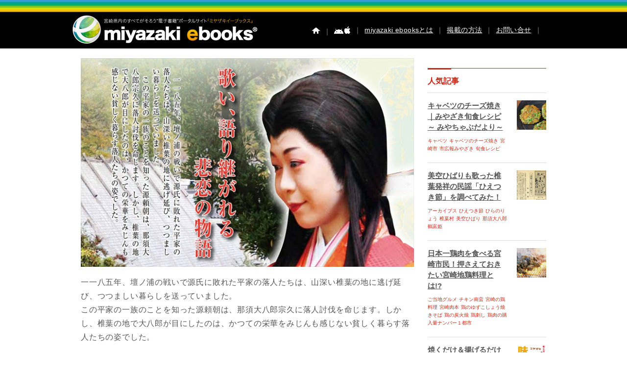

--- FILE ---
content_type: text/html; charset=UTF-8
request_url: https://www.miyazaki-ebooks.jp/?article=%E6%AD%8C%E3%81%84%E3%80%81%E8%AA%9E%E3%82%8A%E7%B6%99%E3%81%8C%E3%82%8C%E3%82%8B%E6%82%B2%E6%81%8B%E3%81%AE%E7%89%A9%E8%AA%9E&area=&q=%E8%A8%98%E4%BA%8B
body_size: 16783
content:
<!DOCTYPE html>
<!--[if IE 7]>
<html class="ie ie7" lang="ja">
<![endif]-->
<!--[if IE 8]>
<html class="ie ie8" lang="ja">
<![endif]-->
<!--[if IE 9]>
<html class="ie ie9" lang="ja">
<![endif]-->
<!--[if !(IE 7) | !(IE 8)]><!-->
<html lang="ja" xmlns:og="http://ogp.me/ns#" xmlns:fb="https://www.facebook.com/2008/fbml">
<!--<![endif]-->

<!--[if lt IE 9]>
<script src="https://www.miyazaki-ebooks.jp/wp-content/themes/me4/js/ie5/dist/html5shiv.js"></script>
<![endif]-->

<head>



	



	


	
	<meta charset="UTF-8" />
	<meta http-equiv="x-ua-compatible" content="IE=edge" />
	<meta name="format-detection" content="telephone=no">

	



	<meta name="apple-mobile-web-app-capable" content="yes">
	<meta name="apple-touch-fullscreen" content="yes">
			<title>歌い、語り継がれる悲恋の物語　「ひえつき節」 | ミヤザキイーブックス miyazaki ebooks 宮崎県の電子書籍サイト</title>
		<meta NAME="title" CONTENT="宮崎県内のすべてがそろう電子書籍ポータルサイト | miyazaki ebooks">
	<meta name="keywords" content="miyazaki ebooks,宮崎,イベント,広報,観光,ミヤザキイーブックス,電子書籍,電子ブック,古事記">

		<meta name="description" content="山深い椎葉の里に逃げのびてきた平家の一族を討伐すべく追ってきた男と、平家末裔の姫の悲しい恋物語。">


	

						<meta property="og:title" content="歌い、語り継がれる悲恋の物語　「ひえつき節」">
			<meta property="og:description" content="山深い椎葉の里に逃げのびてきた平家の一族を討伐すべく追ってきた男と、平家末裔の姫の悲しい恋物語。">
				<meta property="og:type" content="article">
		<meta property="og:image" content="https://www.miyazaki-ebooks.jp/wp-content/uploads/2015/07/309_m.jpg">
		<meta property="og:description" content="山深い椎葉の里に逃げのびてきた平家の一族を討伐すべく追ってきた男と、平家末裔の姫の悲しい恋物語。">
		<link rel="profile" href="http://gmpg.org/xfn/11" />
	<link rel="pingback" href="https://www.miyazaki-ebooks.jp/xmlrpc.php" />
	<link rel="icon" href="https://www.miyazaki-ebooks.jp/wp-content/themes/me4/favicon.ico" type="image/x-icon" />


	<link rel="stylesheet" href="https://www.miyazaki-ebooks.jp/wp-content/themes/me4/css/subpage3.css">

	
	
	
	
	
	
	
	
			<link type="text/css" media="screen" rel="stylesheet" href="https://www.miyazaki-ebooks.jp/wp-content/themes/me4/css/emigration-takanabe.css" />
		<link type="text/css" media="screen" rel="stylesheet" href="https://www.miyazaki-ebooks.jp/wp-content/themes/me4/js/lightbox/css/lightbox.css" />
		<script src="https://www.miyazaki-ebooks.jp/wp-content/themes/me4/js/lightbox/js/jquery-1.11.0.min.js"></script>
		<script src="https://www.miyazaki-ebooks.jp/wp-content/themes/me4/js/lightbox/js/lightbox.min.js"></script>
	


	
	

	
	
	
	<meta name='robots' content='max-image-preview:large' />
<link rel='dns-prefetch' href='//fonts.googleapis.com' />
<link rel="alternate" type="application/rss+xml" title="ミヤザキイーブックス miyazaki-ebooks | 宮崎県の電子書籍サイト &raquo; フィード" href="https://www.miyazaki-ebooks.jp/?feed=rss2" />
<link rel="alternate" type="application/rss+xml" title="ミヤザキイーブックス miyazaki-ebooks | 宮崎県の電子書籍サイト &raquo; コメントフィード" href="https://www.miyazaki-ebooks.jp/?feed=comments-rss2" />
<script type="text/javascript">
/* <![CDATA[ */
window._wpemojiSettings = {"baseUrl":"https:\/\/s.w.org\/images\/core\/emoji\/14.0.0\/72x72\/","ext":".png","svgUrl":"https:\/\/s.w.org\/images\/core\/emoji\/14.0.0\/svg\/","svgExt":".svg","source":{"concatemoji":"https:\/\/www.miyazaki-ebooks.jp\/wp-includes\/js\/wp-emoji-release.min.js"}};
/*! This file is auto-generated */
!function(i,n){var o,s,e;function c(e){try{var t={supportTests:e,timestamp:(new Date).valueOf()};sessionStorage.setItem(o,JSON.stringify(t))}catch(e){}}function p(e,t,n){e.clearRect(0,0,e.canvas.width,e.canvas.height),e.fillText(t,0,0);var t=new Uint32Array(e.getImageData(0,0,e.canvas.width,e.canvas.height).data),r=(e.clearRect(0,0,e.canvas.width,e.canvas.height),e.fillText(n,0,0),new Uint32Array(e.getImageData(0,0,e.canvas.width,e.canvas.height).data));return t.every(function(e,t){return e===r[t]})}function u(e,t,n){switch(t){case"flag":return n(e,"\ud83c\udff3\ufe0f\u200d\u26a7\ufe0f","\ud83c\udff3\ufe0f\u200b\u26a7\ufe0f")?!1:!n(e,"\ud83c\uddfa\ud83c\uddf3","\ud83c\uddfa\u200b\ud83c\uddf3")&&!n(e,"\ud83c\udff4\udb40\udc67\udb40\udc62\udb40\udc65\udb40\udc6e\udb40\udc67\udb40\udc7f","\ud83c\udff4\u200b\udb40\udc67\u200b\udb40\udc62\u200b\udb40\udc65\u200b\udb40\udc6e\u200b\udb40\udc67\u200b\udb40\udc7f");case"emoji":return!n(e,"\ud83e\udef1\ud83c\udffb\u200d\ud83e\udef2\ud83c\udfff","\ud83e\udef1\ud83c\udffb\u200b\ud83e\udef2\ud83c\udfff")}return!1}function f(e,t,n){var r="undefined"!=typeof WorkerGlobalScope&&self instanceof WorkerGlobalScope?new OffscreenCanvas(300,150):i.createElement("canvas"),a=r.getContext("2d",{willReadFrequently:!0}),o=(a.textBaseline="top",a.font="600 32px Arial",{});return e.forEach(function(e){o[e]=t(a,e,n)}),o}function t(e){var t=i.createElement("script");t.src=e,t.defer=!0,i.head.appendChild(t)}"undefined"!=typeof Promise&&(o="wpEmojiSettingsSupports",s=["flag","emoji"],n.supports={everything:!0,everythingExceptFlag:!0},e=new Promise(function(e){i.addEventListener("DOMContentLoaded",e,{once:!0})}),new Promise(function(t){var n=function(){try{var e=JSON.parse(sessionStorage.getItem(o));if("object"==typeof e&&"number"==typeof e.timestamp&&(new Date).valueOf()<e.timestamp+604800&&"object"==typeof e.supportTests)return e.supportTests}catch(e){}return null}();if(!n){if("undefined"!=typeof Worker&&"undefined"!=typeof OffscreenCanvas&&"undefined"!=typeof URL&&URL.createObjectURL&&"undefined"!=typeof Blob)try{var e="postMessage("+f.toString()+"("+[JSON.stringify(s),u.toString(),p.toString()].join(",")+"));",r=new Blob([e],{type:"text/javascript"}),a=new Worker(URL.createObjectURL(r),{name:"wpTestEmojiSupports"});return void(a.onmessage=function(e){c(n=e.data),a.terminate(),t(n)})}catch(e){}c(n=f(s,u,p))}t(n)}).then(function(e){for(var t in e)n.supports[t]=e[t],n.supports.everything=n.supports.everything&&n.supports[t],"flag"!==t&&(n.supports.everythingExceptFlag=n.supports.everythingExceptFlag&&n.supports[t]);n.supports.everythingExceptFlag=n.supports.everythingExceptFlag&&!n.supports.flag,n.DOMReady=!1,n.readyCallback=function(){n.DOMReady=!0}}).then(function(){return e}).then(function(){var e;n.supports.everything||(n.readyCallback(),(e=n.source||{}).concatemoji?t(e.concatemoji):e.wpemoji&&e.twemoji&&(t(e.twemoji),t(e.wpemoji)))}))}((window,document),window._wpemojiSettings);
/* ]]> */
</script>
<style id='wp-emoji-styles-inline-css' type='text/css'>

	img.wp-smiley, img.emoji {
		display: inline !important;
		border: none !important;
		box-shadow: none !important;
		height: 1em !important;
		width: 1em !important;
		margin: 0 0.07em !important;
		vertical-align: -0.1em !important;
		background: none !important;
		padding: 0 !important;
	}
</style>
<link rel='stylesheet' id='wp-block-library-css' href='https://www.miyazaki-ebooks.jp/wp-includes/css/dist/block-library/style.min.css' type='text/css' media='all' />
<style id='classic-theme-styles-inline-css' type='text/css'>
/*! This file is auto-generated */
.wp-block-button__link{color:#fff;background-color:#32373c;border-radius:9999px;box-shadow:none;text-decoration:none;padding:calc(.667em + 2px) calc(1.333em + 2px);font-size:1.125em}.wp-block-file__button{background:#32373c;color:#fff;text-decoration:none}
</style>
<style id='global-styles-inline-css' type='text/css'>
body{--wp--preset--color--black: #000000;--wp--preset--color--cyan-bluish-gray: #abb8c3;--wp--preset--color--white: #ffffff;--wp--preset--color--pale-pink: #f78da7;--wp--preset--color--vivid-red: #cf2e2e;--wp--preset--color--luminous-vivid-orange: #ff6900;--wp--preset--color--luminous-vivid-amber: #fcb900;--wp--preset--color--light-green-cyan: #7bdcb5;--wp--preset--color--vivid-green-cyan: #00d084;--wp--preset--color--pale-cyan-blue: #8ed1fc;--wp--preset--color--vivid-cyan-blue: #0693e3;--wp--preset--color--vivid-purple: #9b51e0;--wp--preset--gradient--vivid-cyan-blue-to-vivid-purple: linear-gradient(135deg,rgba(6,147,227,1) 0%,rgb(155,81,224) 100%);--wp--preset--gradient--light-green-cyan-to-vivid-green-cyan: linear-gradient(135deg,rgb(122,220,180) 0%,rgb(0,208,130) 100%);--wp--preset--gradient--luminous-vivid-amber-to-luminous-vivid-orange: linear-gradient(135deg,rgba(252,185,0,1) 0%,rgba(255,105,0,1) 100%);--wp--preset--gradient--luminous-vivid-orange-to-vivid-red: linear-gradient(135deg,rgba(255,105,0,1) 0%,rgb(207,46,46) 100%);--wp--preset--gradient--very-light-gray-to-cyan-bluish-gray: linear-gradient(135deg,rgb(238,238,238) 0%,rgb(169,184,195) 100%);--wp--preset--gradient--cool-to-warm-spectrum: linear-gradient(135deg,rgb(74,234,220) 0%,rgb(151,120,209) 20%,rgb(207,42,186) 40%,rgb(238,44,130) 60%,rgb(251,105,98) 80%,rgb(254,248,76) 100%);--wp--preset--gradient--blush-light-purple: linear-gradient(135deg,rgb(255,206,236) 0%,rgb(152,150,240) 100%);--wp--preset--gradient--blush-bordeaux: linear-gradient(135deg,rgb(254,205,165) 0%,rgb(254,45,45) 50%,rgb(107,0,62) 100%);--wp--preset--gradient--luminous-dusk: linear-gradient(135deg,rgb(255,203,112) 0%,rgb(199,81,192) 50%,rgb(65,88,208) 100%);--wp--preset--gradient--pale-ocean: linear-gradient(135deg,rgb(255,245,203) 0%,rgb(182,227,212) 50%,rgb(51,167,181) 100%);--wp--preset--gradient--electric-grass: linear-gradient(135deg,rgb(202,248,128) 0%,rgb(113,206,126) 100%);--wp--preset--gradient--midnight: linear-gradient(135deg,rgb(2,3,129) 0%,rgb(40,116,252) 100%);--wp--preset--font-size--small: 13px;--wp--preset--font-size--medium: 20px;--wp--preset--font-size--large: 36px;--wp--preset--font-size--x-large: 42px;--wp--preset--spacing--20: 0.44rem;--wp--preset--spacing--30: 0.67rem;--wp--preset--spacing--40: 1rem;--wp--preset--spacing--50: 1.5rem;--wp--preset--spacing--60: 2.25rem;--wp--preset--spacing--70: 3.38rem;--wp--preset--spacing--80: 5.06rem;--wp--preset--shadow--natural: 6px 6px 9px rgba(0, 0, 0, 0.2);--wp--preset--shadow--deep: 12px 12px 50px rgba(0, 0, 0, 0.4);--wp--preset--shadow--sharp: 6px 6px 0px rgba(0, 0, 0, 0.2);--wp--preset--shadow--outlined: 6px 6px 0px -3px rgba(255, 255, 255, 1), 6px 6px rgba(0, 0, 0, 1);--wp--preset--shadow--crisp: 6px 6px 0px rgba(0, 0, 0, 1);}:where(.is-layout-flex){gap: 0.5em;}:where(.is-layout-grid){gap: 0.5em;}body .is-layout-flow > .alignleft{float: left;margin-inline-start: 0;margin-inline-end: 2em;}body .is-layout-flow > .alignright{float: right;margin-inline-start: 2em;margin-inline-end: 0;}body .is-layout-flow > .aligncenter{margin-left: auto !important;margin-right: auto !important;}body .is-layout-constrained > .alignleft{float: left;margin-inline-start: 0;margin-inline-end: 2em;}body .is-layout-constrained > .alignright{float: right;margin-inline-start: 2em;margin-inline-end: 0;}body .is-layout-constrained > .aligncenter{margin-left: auto !important;margin-right: auto !important;}body .is-layout-constrained > :where(:not(.alignleft):not(.alignright):not(.alignfull)){max-width: var(--wp--style--global--content-size);margin-left: auto !important;margin-right: auto !important;}body .is-layout-constrained > .alignwide{max-width: var(--wp--style--global--wide-size);}body .is-layout-flex{display: flex;}body .is-layout-flex{flex-wrap: wrap;align-items: center;}body .is-layout-flex > *{margin: 0;}body .is-layout-grid{display: grid;}body .is-layout-grid > *{margin: 0;}:where(.wp-block-columns.is-layout-flex){gap: 2em;}:where(.wp-block-columns.is-layout-grid){gap: 2em;}:where(.wp-block-post-template.is-layout-flex){gap: 1.25em;}:where(.wp-block-post-template.is-layout-grid){gap: 1.25em;}.has-black-color{color: var(--wp--preset--color--black) !important;}.has-cyan-bluish-gray-color{color: var(--wp--preset--color--cyan-bluish-gray) !important;}.has-white-color{color: var(--wp--preset--color--white) !important;}.has-pale-pink-color{color: var(--wp--preset--color--pale-pink) !important;}.has-vivid-red-color{color: var(--wp--preset--color--vivid-red) !important;}.has-luminous-vivid-orange-color{color: var(--wp--preset--color--luminous-vivid-orange) !important;}.has-luminous-vivid-amber-color{color: var(--wp--preset--color--luminous-vivid-amber) !important;}.has-light-green-cyan-color{color: var(--wp--preset--color--light-green-cyan) !important;}.has-vivid-green-cyan-color{color: var(--wp--preset--color--vivid-green-cyan) !important;}.has-pale-cyan-blue-color{color: var(--wp--preset--color--pale-cyan-blue) !important;}.has-vivid-cyan-blue-color{color: var(--wp--preset--color--vivid-cyan-blue) !important;}.has-vivid-purple-color{color: var(--wp--preset--color--vivid-purple) !important;}.has-black-background-color{background-color: var(--wp--preset--color--black) !important;}.has-cyan-bluish-gray-background-color{background-color: var(--wp--preset--color--cyan-bluish-gray) !important;}.has-white-background-color{background-color: var(--wp--preset--color--white) !important;}.has-pale-pink-background-color{background-color: var(--wp--preset--color--pale-pink) !important;}.has-vivid-red-background-color{background-color: var(--wp--preset--color--vivid-red) !important;}.has-luminous-vivid-orange-background-color{background-color: var(--wp--preset--color--luminous-vivid-orange) !important;}.has-luminous-vivid-amber-background-color{background-color: var(--wp--preset--color--luminous-vivid-amber) !important;}.has-light-green-cyan-background-color{background-color: var(--wp--preset--color--light-green-cyan) !important;}.has-vivid-green-cyan-background-color{background-color: var(--wp--preset--color--vivid-green-cyan) !important;}.has-pale-cyan-blue-background-color{background-color: var(--wp--preset--color--pale-cyan-blue) !important;}.has-vivid-cyan-blue-background-color{background-color: var(--wp--preset--color--vivid-cyan-blue) !important;}.has-vivid-purple-background-color{background-color: var(--wp--preset--color--vivid-purple) !important;}.has-black-border-color{border-color: var(--wp--preset--color--black) !important;}.has-cyan-bluish-gray-border-color{border-color: var(--wp--preset--color--cyan-bluish-gray) !important;}.has-white-border-color{border-color: var(--wp--preset--color--white) !important;}.has-pale-pink-border-color{border-color: var(--wp--preset--color--pale-pink) !important;}.has-vivid-red-border-color{border-color: var(--wp--preset--color--vivid-red) !important;}.has-luminous-vivid-orange-border-color{border-color: var(--wp--preset--color--luminous-vivid-orange) !important;}.has-luminous-vivid-amber-border-color{border-color: var(--wp--preset--color--luminous-vivid-amber) !important;}.has-light-green-cyan-border-color{border-color: var(--wp--preset--color--light-green-cyan) !important;}.has-vivid-green-cyan-border-color{border-color: var(--wp--preset--color--vivid-green-cyan) !important;}.has-pale-cyan-blue-border-color{border-color: var(--wp--preset--color--pale-cyan-blue) !important;}.has-vivid-cyan-blue-border-color{border-color: var(--wp--preset--color--vivid-cyan-blue) !important;}.has-vivid-purple-border-color{border-color: var(--wp--preset--color--vivid-purple) !important;}.has-vivid-cyan-blue-to-vivid-purple-gradient-background{background: var(--wp--preset--gradient--vivid-cyan-blue-to-vivid-purple) !important;}.has-light-green-cyan-to-vivid-green-cyan-gradient-background{background: var(--wp--preset--gradient--light-green-cyan-to-vivid-green-cyan) !important;}.has-luminous-vivid-amber-to-luminous-vivid-orange-gradient-background{background: var(--wp--preset--gradient--luminous-vivid-amber-to-luminous-vivid-orange) !important;}.has-luminous-vivid-orange-to-vivid-red-gradient-background{background: var(--wp--preset--gradient--luminous-vivid-orange-to-vivid-red) !important;}.has-very-light-gray-to-cyan-bluish-gray-gradient-background{background: var(--wp--preset--gradient--very-light-gray-to-cyan-bluish-gray) !important;}.has-cool-to-warm-spectrum-gradient-background{background: var(--wp--preset--gradient--cool-to-warm-spectrum) !important;}.has-blush-light-purple-gradient-background{background: var(--wp--preset--gradient--blush-light-purple) !important;}.has-blush-bordeaux-gradient-background{background: var(--wp--preset--gradient--blush-bordeaux) !important;}.has-luminous-dusk-gradient-background{background: var(--wp--preset--gradient--luminous-dusk) !important;}.has-pale-ocean-gradient-background{background: var(--wp--preset--gradient--pale-ocean) !important;}.has-electric-grass-gradient-background{background: var(--wp--preset--gradient--electric-grass) !important;}.has-midnight-gradient-background{background: var(--wp--preset--gradient--midnight) !important;}.has-small-font-size{font-size: var(--wp--preset--font-size--small) !important;}.has-medium-font-size{font-size: var(--wp--preset--font-size--medium) !important;}.has-large-font-size{font-size: var(--wp--preset--font-size--large) !important;}.has-x-large-font-size{font-size: var(--wp--preset--font-size--x-large) !important;}
.wp-block-navigation a:where(:not(.wp-element-button)){color: inherit;}
:where(.wp-block-post-template.is-layout-flex){gap: 1.25em;}:where(.wp-block-post-template.is-layout-grid){gap: 1.25em;}
:where(.wp-block-columns.is-layout-flex){gap: 2em;}:where(.wp-block-columns.is-layout-grid){gap: 2em;}
.wp-block-pullquote{font-size: 1.5em;line-height: 1.6;}
</style>
<link rel='stylesheet' id='contact-form-7-css' href='https://www.miyazaki-ebooks.jp/wp-content/plugins/contact-form-7/includes/css/styles.css' type='text/css' media='all' />
<link rel='stylesheet' id='ebooks-fonts-css' href='https://fonts.googleapis.com/css?family=Open+Sans:400italic,700italic,400,700&#038;subset=latin,latin-ext' type='text/css' media='all' />
<link rel='stylesheet' id='bace-style-css' href='https://www.miyazaki-ebooks.jp/wp-content/themes/me4/css/base.css' type='text/css' media='all' />
<link rel='stylesheet' id='reset-style-css' href='https://www.miyazaki-ebooks.jp/wp-content/themes/me4/css/reset.css' type='text/css' media='all' />
<link rel='stylesheet' id='sidebar-css' href='https://www.miyazaki-ebooks.jp/wp-content/themes/me4/css/sidebar.css' type='text/css' media='all' />
<link rel='stylesheet' id='search-style-css' href='https://www.miyazaki-ebooks.jp/wp-content/themes/me4/css/search.css' type='text/css' media='all' />
<link rel='stylesheet' id='uniform-style-css' href='https://www.miyazaki-ebooks.jp/wp-content/themes/me4/js/uniform/uniform.default.css' type='text/css' media='all' />
<link rel='stylesheet' id='single-style-css' href='https://www.miyazaki-ebooks.jp/wp-content/themes/me4/css/single.css' type='text/css' media='all' />
<script type="text/javascript" src="https://www.miyazaki-ebooks.jp/wp-includes/js/jquery/jquery.min.js" id="jquery-core-js"></script>
<script type="text/javascript" src="https://www.miyazaki-ebooks.jp/wp-includes/js/jquery/jquery-migrate.min.js" id="jquery-migrate-js"></script>
<script type="text/javascript" src="https://www.miyazaki-ebooks.jp/wp-content/themes/me4/js/slider/scripts/jquery-1.8.2.min.js" id="jquery-min-js"></script>
<script type="text/javascript" src="https://www.miyazaki-ebooks.jp/wp-content/themes/me4/js/search/search.js" id="search-js-js"></script>
<script type="text/javascript" src="https://www.miyazaki-ebooks.jp/wp-content/themes/me4/js/uniform/jquery.uniform.min.js" id="uniform-min-js"></script>
<script type="text/javascript" src="https://www.miyazaki-ebooks.jp/wp-content/themes/me4/js/slider/scripts/jquery.easing.1.3.js" id="easing-js"></script>
<script type="text/javascript" src="https://www.miyazaki-ebooks.jp/wp-content/themes/me4/js/library.js" id="library-js"></script>
<script type="text/javascript" src="https://www.miyazaki-ebooks.jp/wp-content/themes/me4/js/carousel/jquery.flexslider.js" id="carousel-js"></script>
<script type="text/javascript" src="https://www.miyazaki-ebooks.jp/wp-content/themes/me4/js/headerpanel/snap.js" id="header-panel-js-js"></script>
<script type="text/javascript" src="https://www.miyazaki-ebooks.jp/wp-content/themes/me4/js/overthrow.js" id="overthrow-js"></script>
<link rel="https://api.w.org/" href="https://www.miyazaki-ebooks.jp/index.php?rest_route=/" /><link rel="EditURI" type="application/rsd+xml" title="RSD" href="https://www.miyazaki-ebooks.jp/xmlrpc.php?rsd" />
<link rel="canonical" href="https://www.miyazaki-ebooks.jp/?article=%e6%ad%8c%e3%81%84%e3%80%81%e8%aa%9e%e3%82%8a%e7%b6%99%e3%81%8c%e3%82%8c%e3%82%8b%e6%82%b2%e6%81%8b%e3%81%ae%e7%89%a9%e8%aa%9e" />
<link rel='shortlink' href='https://www.miyazaki-ebooks.jp/?p=20816' />
<link rel="alternate" type="application/json+oembed" href="https://www.miyazaki-ebooks.jp/index.php?rest_route=%2Foembed%2F1.0%2Fembed&#038;url=https%3A%2F%2Fwww.miyazaki-ebooks.jp%2F%3Farticle%3D%25e6%25ad%258c%25e3%2581%2584%25e3%2580%2581%25e8%25aa%259e%25e3%2582%258a%25e7%25b6%2599%25e3%2581%258c%25e3%2582%258c%25e3%2582%258b%25e6%2582%25b2%25e6%2581%258b%25e3%2581%25ae%25e7%2589%25a9%25e8%25aa%259e" />
<link rel="alternate" type="text/xml+oembed" href="https://www.miyazaki-ebooks.jp/index.php?rest_route=%2Foembed%2F1.0%2Fembed&#038;url=https%3A%2F%2Fwww.miyazaki-ebooks.jp%2F%3Farticle%3D%25e6%25ad%258c%25e3%2581%2584%25e3%2580%2581%25e8%25aa%259e%25e3%2582%258a%25e7%25b6%2599%25e3%2581%258c%25e3%2582%258c%25e3%2582%258b%25e6%2582%25b2%25e6%2581%258b%25e3%2581%25ae%25e7%2589%25a9%25e8%25aa%259e&#038;format=xml" />
<script type="text/javascript">
	window._se_plugin_version = '8.1.6';
</script>

				<link rel="stylesheet" href="https://www.miyazaki-ebooks.jp/wp-content/themes/me4/assets/css/style.css">
	
		

	

	


	
	<script type="text/javascript" charset="utf-8">
		jQuery.noConflict();
		jQuery(function() {
			jQuery("#h_search_pc select").uniform();
		});
	</script>


	
	


	


	<script type="text/javascript" charset="utf-8">
		jQuery.noConflict();
		(function() {

			// store the slider in a local variable
			var jQuerywindow = jQuery(window),
				flexslider;

			// tiny helper function to add breakpoints
			// 広報などのスライダー調整
			function getGridSize() {
				return (window.innerWidth < 376) ? 2.2 :
					(window.innerWidth < 768) ? 3 : 5.2;
			}

							jQuery(function() {
					//SyntaxHighlighter.all();
				});
			
			jQuerywindow.load(function() {
				jQuery('.flexslider').flexslider({
					slideshow: false,
					animation: "slide",
					animationLoop: false,
					itemWidth: 94,
					itemMargin: 0,
					minItems: 5,
					maxItems: 5,
					controlNav: false,
					directionNav: true,
					minItems: getGridSize(), // use function to pull in initial value
					maxItems: getGridSize() // use function to pull in initial value
				});
			});

			// check grid size on resize event
			// jQuerywindow.resize(function() {
			//   var gridSize = getGridSize();

			//   flexslider.vars.minItems = gridSize;
			//   flexslider.vars.maxItems = gridSize;
			// });
		}());
	</script>

	<script type="text/javascript" charset="utf-8">
		jQuery.noConflict();
		(function() {

			// store the slider in a local variable
			var jQuerywindow = jQuery(window),
				flexslider;

			// tiny helper function to add breakpoints
			function getGridSize() {
				return (window.innerWidth > 320) ? 5 :
					(window.innerWidth < 500) ? 2.2 : 5;
			}

							jQuery(function() {
					//SyntaxHighlighter.all();
				});
			
			jQuerywindow.load(function() {
				jQuery('.flexslider').flexslider({
					slideshow: false,
					animation: "slide",
					animationLoop: false,
					itemWidth: 94,
					itemMargin: 0,
					minItems: 5,
					maxItems: 5,
					controlNav: false,
					directionNav: true,
					minItems: getGridSize(), // use function to pull in initial value
					maxItems: getGridSize() // use function to pull in initial value
				});
			});

		}());



			</script>

	


	<!--[if lte IE 8]>
    <script>
    jQuery(document).ready(function() {
        jQuery('a.sp_icon_facebook').css({backgroundSize: "cover"});
    });
    </script>
<![endif]-->

	<!-- analytics-->
	<script type="text/javascript">
		var _gaq = _gaq || [];
		_gaq.push(['_setAccount', 'UA-25641213-6']);
		_gaq.push(['_trackPageview']);

		(function() {
			var ga = document.createElement('script');
			ga.type = 'text/javascript';
			ga.async = true;
			ga.src = ('https:' == document.location.protocol ? 'https://ssl' : 'http://www') + '.google-analytics.com/ga.js';
			var s = document.getElementsByTagName('script')[0];
			s.parentNode.insertBefore(ga, s);
		})();
	</script>



	<script type="text/javascript" charset="utf-8">
		jQuery(document).ready(function($) {
			$(".search-form").submit(function() {
				$("#feas_1_0").val($($("#feas_1_0")).val().replace(/\u00A0|\u3000|　/g, " "));
			});
		});
	</script>



	

	

	



	
	





	

	
	
	
	
	
	
	
	
	
	
	
	
	
	
	
	
	
	
</head>
<!-- Google tag (gtag.js) -->
<script async src="https://www.googletagmanager.com/gtag/js?id=G-1CB0TT0EWX"></script>
<script>
	window.dataLayer = window.dataLayer || [];

	function gtag() {
		dataLayer.push(arguments);
	}
	gtag('js', new Date());

	gtag('config', 'G-1CB0TT0EWX');
</script>

<body id="" class="article-template-default single single-article postid-20816 custom-font-enabled single-author">
	

	<div id="content" class="snap-content overthrow  %e6%ad%8c%e3%81%84%e3%80%81%e8%aa%9e%e3%82%8a%e7%b6%99%e3%81%8c%e3%82%8c%e3%82%8b%e6%82%b2%e6%81%8b%e3%81%ae%e7%89%a9%e8%aa%9e">

		<div id="fb-root"></div>
		<script>
			(function(d, s, id) {
				var js, fjs = d.getElementsByTagName(s)[0];
				if (d.getElementById(id)) return;
				js = d.createElement(s);
				js.id = id;
				js.src = "//connect.facebook.net/ja_JP/sdk.js#xfbml=1&version=v2.3";
				fjs.parentNode.insertBefore(js, fjs);
			}(document, 'script', 'facebook-jssdk'));
		</script>



		



		<header class="site-header">

			<hgroup class="clearfix">
				<div id="hd_left">
					<h1 id="site-title"><a href="https://www.miyazaki-ebooks.jp/" title="ミヤザキイーブックス miyazaki-ebooks | 宮崎県の電子書籍サイト"><img alt="ミヤザキイーブックス miyazaki-ebooks | 宮崎県の電子書籍サイト" src="https://www.miyazaki-ebooks.jp/wp-content/themes/me4/img/base/hd_logo.png"></a></h1>
				</div>

				<div id="utility">
					<div id="h_menu">
						<!--  pc  -->
						<ul class="h_menu_pc">
							<li><a href="https://www.miyazaki-ebooks.jp/"><img src="https://www.miyazaki-ebooks.jp/wp-content/themes/me4/img/base/hd_btn_home.png" alt="ホーム" /></a></li>


															<li>｜<a href="https://www.miyazaki-ebooks.jp/?page_id=752"><img src="https://www.miyazaki-ebooks.jp/wp-content/themes/me4/img/base/hd_btn_app.png" /></a></li>
							



							<li>｜<a href="https://www.miyazaki-ebooks.jp/?page_id=158">miyazaki ebooksとは</a>｜</li>
							<li><a href="https://www.miyazaki-ebooks.jp/?page_id=162">掲載の方法</a>｜</li>
							<li><a href="https://www.miyazaki-ebooks.jp/?page_id=163">お問い合せ</a>｜</li>
						</ul><!--  h_menu_pc  -->

						<!--  sp  -->
						

							<label class="label-left"><input type="checkbox" id="myToggleButtonleft" class="input-left" /></label>
							<h1 id="sp_site_title"><a href="https://www.miyazaki-ebooks.jp/" title="ミヤザキイーブックス miyazaki-ebooks | 宮崎県の電子書籍サイト"><img alt="ミヤザキイーブックス miyazaki-ebooks | 宮崎県の電子書籍サイト" src="https://www.miyazaki-ebooks.jp/wp-content/themes/me4/img/base/hd_logo_sp.png"></a></h1>

							<div id="myToggleButtonright"></div>
							
															<style>
									.snap-content {
										bottom: 0;
									}
								</style>
								<style>
									.snap-content {
										top: 0;
									}
								</style>
																					</ul><!--  h_menu_sp  -->

					</div><!--  h_menu  -->

					
				</div><!-- utility -->
			</hgroup>

			<!-- microsoft clarity -->
			<script type="text/javascript">
				(function(c, l, a, r, i, t, y) {
					c[a] = c[a] || function() {
						(c[a].q = c[a].q || []).push(arguments)
					};
					t = l.createElement(r);
					t.async = 1;
					t.src = "https://www.clarity.ms/tag/" + i;
					y = l.getElementsByTagName(r)[0];
					y.parentNode.insertBefore(t, y);
				})(window, document, "clarity", "script", "r1b9vsy6fw");
			</script>
		</header><!-- #masthead -->

		


            <script type="text/javascript">

                jQuery(function(){
                    jQuery('.frame-typeA-heading-l').click(function() {
                        if (jQuery(this).parents('.frame-typeA').hasClass('active')){
                            jQuery(this).parents('.frame-typeA').removeClass('active')
                            jQuery('.accordion-toggle-btn').html('見る')

                        } else {
                            jQuery(this).parents('.frame-typeA').addClass('active')
                            jQuery('.accordion-toggle-btn').html('閉じる')
                        }
                    });

                    jQuery('.detail-search-btn a').click(function() {
                        if (jQuery('.detail-search-ard,.detail-search-btn').hasClass('active')){
                            jQuery('.detail-search-ard,.detail-search-btn').removeClass('active')
                            return false
                        } else {
                            jQuery('.detail-search-ard,.detail-search-btn').addClass('active')
                            return false
                        }
                    });

                });
            </script>






<div id="container" class="clearfix   ">

  
  <section id="primary" class="site-content">

            


    <div id="the-content" class="content-wrap">

      


      <p class="lunchLead"><span class="ico_recipe"><img src='https://www.miyazaki-ebooks.jp/wp-content/themes/me4/img/subpage/pb_rt/season_recipe/ico_recipe.png' /></span><span class="leadText"></span></p>

      <div class="mainBox clearfix">
        <p class="main_img"><img src="https://www.miyazaki-ebooks.jp/wp-content/uploads/2015/07/309_m.jpg" alt=""></p>

        <div class="materials clearfix">
          <p class="ttl01"></p>



          <div class="img_mate"><a href="" data-lightbox="roadtrip"><img src=""></a>

            
          </div>

          <table>
                    </table>
        </div>
      </div><!-- /mainBox -->

      <h3 class="heading-typeD lunchttl02">[]</h3>


      

            
                    <div class="img-area-typeA main-image-area">
          <img src="https://www.miyazaki-ebooks.jp/wp-content/uploads/2015/07/309_m.jpg" alt="">
        </div>
      
    
<div class="howTo clearfix">

                <div class="detail-content-p clearfix box1">

                    <p>一一八五年、壇ノ浦の戦いで源氏に敗れた平家の落人たちは、山深い椎葉の地に逃げ延び、つつましい暮らしを送っていました。<br>この平家の一族のことを知った源頼朝は、那須大八郎宗久に落人討伐を命じます。しかし、椎葉の地で大八郎が目にしたのは、かつての栄華をみじんも感じない貧しく暮らす落人たちの姿でした。</p>
                </div>

 <hr class="re_line" />

                <div class="detail-content-p clearfix box2">

                    <p>平家落人たちのあまりの貧しい暮らしに追討を断念した大八郎は、落人たちに農耕の手ほどきをし、厳島神社を勧請するなどして、ともに椎葉で暮らすようになります。やがて、大八郎は平家の末裔である鶴富姫と恋に落ちますが、鎌倉から帰還の命が下されるのです。<br>すでに懐妊していた鶴富に「男子が産まれたならば我が故郷下野の国へ、女子ならば遣わずに及ばず」と言い残し椎葉を後にするのでした。<br>月満ちて鶴富は女児を出産し、親子共々、椎葉の地で穏やかな日々を送ったと伝えられています。<br>この二人の悲恋物語を歌った「ひえつき節」は、今もこの地で歌い継がれています。</p>
                </div>

 <hr class="re_line" />

                <div class="detail-content-p clearfix box3">


                    <h3 class="heading-typeD">『ひえつき節』</h3>
                    <p>庭の山椒の木<br>鳴る鈴かけて<br>鈴の鳴るときゃ出てござれ<br><br>鈴の鳴るときゃ<br>なんと言うて出ましょ<br>駒に水やろうと<br>いうて出ましょ<br><br>和泉平家様の<br>公達流れ<br>おどま追悼の<br>那須の末よ<br><br>那須の大八<br>鶴富おいて<br>椎葉たつときゃ<br>目に涙よ</p>
                </div>

 <hr class="re_line" />


</div>

                
                                <div class="detail-content">

                    <div class="content-tag">
                        <ul>
                            <li><a href="?article-tags=%e3%81%b2%e3%81%88%e3%81%a4%e3%81%8d%e7%af%80">ひえつき節</a></li>
                            <li><a href="?article-tags=%e5%b9%b3%e5%ae%b6">平家</a></li>
                            <li><a href="?article-tags=%e6%a4%8e%e8%91%89%e6%9d%91">椎葉村</a></li>
                            <li><a href="?article-tags=%e9%82%a3%e9%a0%88%e5%a4%a7%e5%85%ab%e9%83%8e">那須大八郎</a></li>
                            <li><a href="?article-tags=%e9%b6%b4%e5%af%8c%e5%a7%ab">鶴富姫</a></li>
                        </ul>
                    </div>

                </div>




<div class="result_status_block">
    <div class="clear"></div>
    <div class="result_status">
        <p><a href="https://www.miyazaki-ebooks.jp/?page_id=13442">記事の表現方法について</a></p>
    </div>

</div>







                <div class="sh-block detail-sh-block">
                



                    <div class="sh-block-p">

                          <div class="sh-block-p-l">
                            <img src="https://static.miyazaki-ebooks.jp/actibook_data/m15_201312090000_shiba_k_h2512/books/images/2/1.jpg" height="170" width="120" alt="" class="img-book">
                          </div>

                        <div class="sh-block-p-r">
                            <p class="heading-genrea">



                            <p class="heading-typeA"><a href="https://www.miyazaki-ebooks.jp/?article=%e6%ad%8c%e3%81%84%e3%80%81%e8%aa%9e%e3%82%8a%e7%b6%99%e3%81%8c%e3%82%8c%e3%82%8b%e6%82%b2%e6%81%8b%e3%81%ae%e7%89%a9%e8%aa%9e">歌い、語り継がれる悲恋の物語　「ひえつき節」</a></p>

                            <div class="sh-block-category">

                               <ul class="category-area">
                                    <li><span class="ttl">ブックカテゴリ</span><a href="?area[]=&genre[]=記事&s=">記事</a></li>
                                    <li><span class="ttl">エリア</span><a href="?area[]=椎葉村&genre[]=&s=">椎葉村</a></li>
                               </ul>


                                <p class="look-book detail-content-p"><a href="https://static.miyazaki-ebooks.jp/actibook_data/m15_201312090000_shiba_k_h2512/_SWF_Window.html" target="_blank" /><img src="https://www.miyazaki-ebooks.jp/wp-content/themes/me4/assets/img/icon_book.png" height="29" width="34" alt="アイコン:ブックを見る">ブックを見る</a></p>

                            </div>

                        </div>

                    </div>






                                <section class="list-content recommend-list-content">

                    <h3 class="heading-list-content">こちらもおすすめ</h3>

                                                            <div class="lc-block">

                        <div class="lc-block-l">
                            <img src="https://www.miyazaki-ebooks.jp/wp-content/uploads/2021/04/dan16-01_200x200.jpg" alt="">
                        </div>

                        <div class="lc-block-r">
                            <ul>
                                <li>
                                    <p class="list-content-title"><a href="https://www.miyazaki-ebooks.jp/?article=%e6%a4%8e%e8%91%89%e6%9d%91-%e5%8f%b0%e9%a2%a810%e5%8f%b7%e7%81%bd%e5%ae%b3%e3%82%92%e6%8c%af%e3%82%8a%e8%bf%94%e3%82%8b&area=&q=%E8%A8%98%E4%BA%8B">椎葉村 台風10号災害を振り返る</a></p>
                                    <p class="excerpt">令和２年９月６日から７日にかけて本県に接近した台風10号。椎葉村では土砂災害が発生するなど甚大な被害が生じました。当時の状況などを椎葉村消防団長の椎葉吉人さんに伺いました。</p>
                                    <p class="tag">

                                        <a href="?article-tags=dan&q=%E8%A8%98%E4%BA%8B">DAN!!</a>
                                        <a href="?article-tags=%e5%8f%b0%e9%a2%a810%e5%8f%b7&q=%E8%A8%98%E4%BA%8B">台風10号</a>
                                        <a href="?article-tags=%e5%ae%ae%e5%b4%8e%e7%9c%8c%e6%b6%88%e9%98%b2%e3%81%a0%e3%82%88%e3%82%8a&q=%E8%A8%98%E4%BA%8B">宮崎県消防だより</a>
                                        <a href="?article-tags=%e6%a4%8e%e8%91%89%e6%9d%91&q=%E8%A8%98%E4%BA%8B">椎葉村</a>
                                        <a href="?article-tags=%e6%b6%88%e9%98%b2%e5%9b%a3&q=%E8%A8%98%E4%BA%8B">消防団</a>
                                        <a href="?article-tags=%e7%81%bd%e5%ae%b3&q=%E8%A8%98%E4%BA%8B">災害</a>

                                    </p>
                                </li>
                            </ul>
                        </div>

                    </div>
                    <div class="lc-block">

                        <div class="lc-block-l">
                            <img src="https://www.miyazaki-ebooks.jp/wp-content/uploads/2015/11/shiiba_fes_200x200.jpg" alt="">
                        </div>

                        <div class="lc-block-r">
                            <ul>
                                <li>
                                    <p class="list-content-title"><a href="https://www.miyazaki-ebooks.jp/?article=%e3%82%b3%e3%83%a1%e3%83%b3%e3%83%88%e3%81%8c%e7%b5%b6%e5%a6%99%e6%98%ad%e5%92%8c61%e5%b9%b4%e3%81%ae%e6%a4%8e%e8%91%89%e5%b9%b3%e5%ae%b6%e3%81%be%e3%81%a4%e3%82%8a%e8%a8%98%e4%ba%8b%e3%82%92&area=&q=%E8%A8%98%E4%BA%8B">コメントが絶妙!?昭和61年の椎葉平家まつり記事を追え！</a></p>
                                    <p class="excerpt">椎葉村アーカイブスより「広報 しいば 第389号 昭和61年1月発行」の椎葉平家まつりをレポート！</p>
                                    <p class="tag">

                                        <a href="?article-tags=%e5%a4%a7%e5%85%ab%e9%83%8e&q=%E8%A8%98%E4%BA%8B">大八郎</a>
                                        <a href="?article-tags=%e6%a4%8e%e8%91%89%e5%b9%b3%e5%ae%b6%e3%81%be%e3%81%a4%e3%82%8a&q=%E8%A8%98%E4%BA%8B">椎葉平家まつり</a>
                                        <a href="?article-tags=%e6%a4%8e%e8%91%89%e6%9d%91&q=%E8%A8%98%E4%BA%8B">椎葉村</a>
                                        <a href="?article-tags=%e9%b6%b4%e5%af%8c%e5%a7%ab&q=%E8%A8%98%E4%BA%8B">鶴富姫</a>

                                    </p>
                                </li>
                            </ul>
                        </div>

                    </div>
                    <div class="lc-block">

                        <div class="lc-block-l">
                            <img src="https://www.miyazaki-ebooks.jp/wp-content/uploads/2015/11/shiiba_200x200.jpg" alt="">
                        </div>

                        <div class="lc-block-r">
                            <ul>
                                <li>
                                    <p class="list-content-title"><a href="https://www.miyazaki-ebooks.jp/?article=%e7%be%8e%e7%a9%ba%e3%81%b2%e3%81%b0%e3%82%8a%e3%82%82%e6%ad%8c%e3%81%a3%e3%81%9f%e6%a4%8e%e8%91%89%e7%99%ba%e7%a5%a5%e3%81%ae%e6%b0%91%e8%ac%a1%e3%80%8c%e3%81%b2%e3%81%88%e3%81%a4%e3%81%8d%e7%af%80&area=&q=%E8%A8%98%E4%BA%8B">美空ひばりも歌った椎葉発祥の民謡「ひえつき節」を調べてみた！</a></p>
                                    <p class="excerpt">あの美空ひばりも歌った椎葉発祥の民謡「ひえつき節」について調べてみました。</p>
                                    <p class="tag">

                                        <a href="?article-tags=%e3%82%a2%e3%83%bc%e3%82%ab%e3%82%a4%e3%83%96%e3%82%b9&q=%E8%A8%98%E4%BA%8B">アーカイブス</a>
                                        <a href="?article-tags=%e3%81%b2%e3%81%88%e3%81%a4%e3%81%8d%e7%af%80&q=%E8%A8%98%E4%BA%8B">ひえつき節</a>
                                        <a href="?article-tags=%e3%81%b2%e3%82%89%e3%81%ae%e3%82%8a%e3%82%87%e3%81%86&q=%E8%A8%98%E4%BA%8B">ひらのりょう</a>
                                        <a href="?article-tags=%e6%a4%8e%e8%91%89%e6%9d%91&q=%E8%A8%98%E4%BA%8B">椎葉村</a>
                                        <a href="?article-tags=%e7%be%8e%e7%a9%ba%e3%81%b2%e3%81%b0%e3%82%8a&q=%E8%A8%98%E4%BA%8B">美空ひばり</a>
                                        <a href="?article-tags=%e9%82%a3%e9%a0%88%e5%a4%a7%e5%85%ab%e9%83%8e&q=%E8%A8%98%E4%BA%8B">那須大八郎</a>
                                        <a href="?article-tags=%e9%b6%b4%e5%af%8c%e5%a7%ab&q=%E8%A8%98%E4%BA%8B">鶴富姫</a>

                                    </p>
                                </li>
                            </ul>
                        </div>

                    </div>
                    <div class="lc-block">

                        <div class="lc-block-l">
                            <img src="https://www.miyazaki-ebooks.jp/wp-content/uploads/2015/07/311_s.jpg" alt="">
                        </div>

                        <div class="lc-block-r">
                            <ul>
                                <li>
                                    <p class="list-content-title"><a href="https://www.miyazaki-ebooks.jp/?article=%e7%89%b9%e9%9b%86%e3%80%8c%e3%81%a4%e3%81%aa%e3%81%8c%e3%82%8b%e6%80%9d%e3%81%84%e3%80%8d&area=&q=%E8%A8%98%E4%BA%8B">椎葉におすもうさんがやってきた！　特集「つながる思い」</a></p>
                                    <p class="excerpt">　椎葉の地に土俵が建設されました。その土俵建設には、人と人のつながりや、その人たちの思いが込められています。

今月号では、その土俵に込められた思いをご紹介します。
</p>
                                    <p class="tag">

                                        <a href="?article-tags=%e5%8e%b3%e5%b3%b6%e7%a5%9e%e7%a4%be&q=%E8%A8%98%E4%BA%8B">厳島神社</a>
                                        <a href="?article-tags=%e5%9c%9f%e4%bf%b5&q=%E8%A8%98%E4%BA%8B">土俵</a>
                                        <a href="?article-tags=%e6%a4%8e%e8%91%89%e6%9d%91&q=%E8%A8%98%E4%BA%8B">椎葉村</a>
                                        <a href="?article-tags=%e7%ab%8b%e6%b5%aa%e9%83%a8%e5%b1%8b&q=%E8%A8%98%E4%BA%8B">立浪部屋</a>
                                        <a href="?article-tags=%e7%b6%be%e9%83%a8%e6%ad%a3%e5%93%89&q=%E8%A8%98%E4%BA%8B">綾部正哉</a>
                                        <a href="?article-tags=%e8%8a%b1%e7%94%b0%e6%99%af%e5%ad%90&q=%E8%A8%98%E4%BA%8B">花田景子</a>
                                        <a href="?article-tags=%e8%b2%b4%e4%b9%83%e8%8a%b1&q=%E8%A8%98%E4%BA%8B">貴乃花</a>
                                        <a href="?article-tags=%e8%b2%b4%e4%b9%83%e8%8a%b1%e9%83%a8%e5%b1%8b&q=%E8%A8%98%E4%BA%8B">貴乃花部屋</a>
                                        <a href="?article-tags=%e9%ab%98%e6%a0%a1%e7%9b%b8%e6%92%b2&q=%E8%A8%98%E4%BA%8B">高校相撲</a>

                                    </p>
                                </li>
                            </ul>
                        </div>

                    </div>
                    <div class="lc-block">

                        <div class="lc-block-l">
                            <img src="https://www.miyazaki-ebooks.jp/wp-content/uploads/2015/08/572_s.jpg" alt="">
                        </div>

                        <div class="lc-block-r">
                            <ul>
                                <li>
                                    <p class="list-content-title"><a href="https://www.miyazaki-ebooks.jp/?article=%e7%9b%ae%e6%8c%87%e3%81%9b%ef%bc%81-%e4%b8%96%e7%95%8c%e8%be%b2%e6%a5%ad%e9%81%ba%e7%94%a3%e8%aa%8d%e5%ae%9a&area=&q=%E8%A8%98%E4%BA%8B">目指せ！ 世界農業遺産認定　次世代に伝えよう！　宮崎の農業文化</a></p>
                                    <p class="excerpt">世界農業遺産とは、国連食糧農業機関(FAO)が次世代に継承すべき重要な伝統農法や農業文化などを有する地域を認定し、その保全と持続的な活用を図るプロジェクトです。</p>
                                    <p class="tag">

                                        <a href="?article-tags=fao&q=%E8%A8%98%E4%BA%8B">FAO</a>
                                        <a href="?article-tags=%e4%b8%96%e7%95%8c%e8%be%b2%e6%a5%ad%e9%81%ba%e7%94%a3&q=%E8%A8%98%E4%BA%8B">世界農業遺産</a>
                                        <a href="?article-tags=%e4%ba%94%e3%83%b6%e7%80%ac%e7%94%ba&q=%E8%A8%98%E4%BA%8B">五ヶ瀬町</a>
                                        <a href="?article-tags=%e5%9b%bd%e9%80%a3%e9%a3%9f%e7%b3%a7%e8%be%b2%e6%a5%ad%e6%a9%9f%e9%96%a2&q=%E8%A8%98%E4%BA%8B">国連食糧農業機関</a>
                                        <a href="?article-tags=%e6%97%a5%e4%b9%8b%e5%bd%b1%e7%94%ba&q=%E8%A8%98%E4%BA%8B">日之影町</a>
                                        <a href="?article-tags=%e6%a4%8e%e8%91%89%e6%9d%91&q=%E8%A8%98%E4%BA%8B">椎葉村</a>
                                        <a href="?article-tags=%e8%ab%b8%e5%a1%9a%e6%9d%91&q=%E8%A8%98%E4%BA%8B">諸塚村</a>
                                        <a href="?article-tags=%e9%ab%98%e5%8d%83%e7%a9%82%e7%94%ba&q=%E8%A8%98%E4%BA%8B">高千穂町</a>

                                    </p>
                                </li>
                            </ul>
                        </div>

                    </div>

                    
                </section>


</div>




</section>





	<div class="pc_sidebar">
<link rel="stylesheet" href="https://www.miyazaki-ebooks.jp/wp-content/themes/me4/css/subpage3.css">



<div id="secondary">



<div class="aside-list-content">
        <section> 
        <h3 class="heading-list-content">人気記事</h3>

        <div class="lc-block">
            <div class="lc-block-l">
                <img src="https://www.miyazaki-ebooks.jp/wp-content/uploads/2016/04/recipe1604_200x200.jpg" alt="">
            </div>

            <div class="lc-block-r">
                <ul>
                    <li>
                        <p class="list-content-title">
                            <a href="https://www.miyazaki-ebooks.jp/?article=%e3%82%ad%e3%83%a3%e3%83%99%e3%83%84%e3%81%ae%e3%83%81%e3%83%bc%e3%82%ba%e7%84%bc%e3%81%8d%ef%bd%9c%e3%81%bf%e3%82%84%e3%81%96%e3%81%8d%e6%97%ac%e9%a3%9f%e3%83%ac%e3%82%b7%e3%83%94%ef%bd%9e-%e3%81%bf">キャベツのチーズ焼き｜みやざき旬食レシピ～ みやちゃぶだより～</a>
                        </p>
                        <p class="tag">

<a href="/?article-tags=%e3%82%ad%e3%83%a3%e3%83%99%e3%83%84">キャベツ</a>


<a href="/?article-tags=%e3%82%ad%e3%83%a3%e3%83%99%e3%83%84%e3%81%ae%e3%83%81%e3%83%bc%e3%82%ba%e7%84%bc%e3%81%8d">キャベツのチーズ焼き</a>


<a href="/?article-tags=%e5%ae%ae%e5%b4%8e%e5%b8%82">宮崎市</a>


<a href="/?article-tags=%e5%b8%82%e5%ba%83%e5%a0%b1%e3%81%bf%e3%82%84%e3%81%96%e3%81%8d">市広報みやざき</a>


<a href="/?article-tags=%e6%97%ac%e9%a3%9f%e3%83%ac%e3%82%b7%e3%83%94">旬食レシピ</a>

                        </p>

                    </li>
                </ul>
            </div>

        </div>
        <div class="lc-block">
            <div class="lc-block-l">
                <img src="https://www.miyazaki-ebooks.jp/wp-content/uploads/2015/11/shiiba_200x200.jpg" alt="">
            </div>

            <div class="lc-block-r">
                <ul>
                    <li>
                        <p class="list-content-title">
                            <a href="https://www.miyazaki-ebooks.jp/?article=%e7%be%8e%e7%a9%ba%e3%81%b2%e3%81%b0%e3%82%8a%e3%82%82%e6%ad%8c%e3%81%a3%e3%81%9f%e6%a4%8e%e8%91%89%e7%99%ba%e7%a5%a5%e3%81%ae%e6%b0%91%e8%ac%a1%e3%80%8c%e3%81%b2%e3%81%88%e3%81%a4%e3%81%8d%e7%af%80">美空ひばりも歌った椎葉発祥の民謡「ひえつき節」を調べてみた！</a>
                        </p>
                        <p class="tag">

<a href="/?article-tags=%e3%82%a2%e3%83%bc%e3%82%ab%e3%82%a4%e3%83%96%e3%82%b9">アーカイブス</a>


<a href="/?article-tags=%e3%81%b2%e3%81%88%e3%81%a4%e3%81%8d%e7%af%80">ひえつき節</a>


<a href="/?article-tags=%e3%81%b2%e3%82%89%e3%81%ae%e3%82%8a%e3%82%87%e3%81%86">ひらのりょう</a>


<a href="/?article-tags=%e6%a4%8e%e8%91%89%e6%9d%91">椎葉村</a>


<a href="/?article-tags=%e7%be%8e%e7%a9%ba%e3%81%b2%e3%81%b0%e3%82%8a">美空ひばり</a>


<a href="/?article-tags=%e9%82%a3%e9%a0%88%e5%a4%a7%e5%85%ab%e9%83%8e">那須大八郎</a>


<a href="/?article-tags=%e9%b6%b4%e5%af%8c%e5%a7%ab">鶴富姫</a>

                        </p>

                    </li>
                </ul>
            </div>

        </div>
        <div class="lc-block">
            <div class="lc-block-l">
                <img src="https://www.miyazaki-ebooks.jp/wp-content/uploads/2015/06/07a8a6ab6d53d0907131c4b94790194e.jpg" alt="">
            </div>

            <div class="lc-block-r">
                <ul>
                    <li>
                        <p class="list-content-title">
                            <a href="https://www.miyazaki-ebooks.jp/?article=%e6%97%a5%e6%9c%ac%e4%b8%80%e9%b6%8f%e8%82%89%e3%82%92%e9%a3%9f%e3%81%b9%e3%82%8b%e5%ae%ae%e5%b4%8e%e5%b8%82%e6%b0%91%ef%bc%81%e6%8a%bc%e3%81%95%e3%81%88%e3%81%a6%e3%81%8a%e3%81%8d%e3%81%9f%e3%81%84-2">日本一鶏肉を食べる宮崎市民！押さえておきたい宮崎地鶏料理とは!?</a>
                        </p>
                        <p class="tag">

<a href="/?article-tags=%e3%81%94%e5%bd%93%e5%9c%b0%e3%82%b0%e3%83%ab%e3%83%a1">ご当地グルメ</a>


<a href="/?article-tags=%e3%83%81%e3%82%ad%e3%83%b3%e5%8d%97%e8%9b%ae">チキン南蛮</a>


<a href="/?article-tags=%e5%ae%ae%e5%b4%8e%e3%81%ae%e9%b6%8f%e6%96%99%e7%90%86">宮崎の鶏料理</a>


<a href="/?article-tags=%e5%ae%ae%e5%b4%8e%e8%82%89%e6%9c%ac">宮崎肉本</a>


<a href="/?article-tags=%e9%b6%8f%e3%81%ae%e3%82%86%e3%81%9a%e3%81%93%e3%81%97%e3%82%87%e3%81%86%e7%84%bc%e3%81%8d%e3%81%9d%e3%81%b0">鶏のゆずこしょう焼きそば</a>


<a href="/?article-tags=%e9%b6%8f%e3%81%ae%e7%82%ad%e7%81%ab%e7%84%bc">鶏の炭火焼</a>


<a href="/?article-tags=%e9%b6%8f%e5%88%ba%e3%81%97">鶏刺し</a>


<a href="/?article-tags=%e9%b6%8f%e8%82%89%e3%81%ae%e8%b3%bc%e5%85%a5%e9%87%8f%e3%83%8a%e3%83%b3%e3%83%90%e3%83%bc%ef%bc%91%e9%83%bd%e5%b8%82">鶏肉の購入量ナンバー１都市</a>

                        </p>

                    </li>
                </ul>
            </div>

        </div>
        <div class="lc-block">
            <div class="lc-block-l">
                <img src="https://www.miyazaki-ebooks.jp/wp-content/uploads/2015/08/palmschicken-1509_200x200.jpg" alt="">
            </div>

            <div class="lc-block-r">
                <ul>
                    <li>
                        <p class="list-content-title">
                            <a href="https://www.miyazaki-ebooks.jp/?article=%e7%84%bc%e3%81%8f%e3%81%a0%e3%81%91%ef%bc%86%e6%8f%9a%e3%81%92%e3%82%8b%e3%81%a0%e3%81%91%e3%81%ae%e4%b8%bb%e5%a9%a6%e3%81%ae%e5%91%b3%e6%96%b9-%e3%83%9f%e3%83%a4%e3%82%b6%e3%82%ad-%e5%91%b3-3">焼くだけ＆揚げるだけの主婦の味方!! ミヤザキ 味つき肉図鑑　－チキン編－</a>
                        </p>
                        <p class="tag">

<a href="/?article-tags=%e6%96%99%e7%90%86">料理</a>


<a href="/?article-tags=%e6%9c%88%e5%88%8a%e3%83%91%e3%83%bc%e3%83%a0%e3%82%b9">月刊パームス</a>


<a href="/?article-tags=%e9%b6%8f%e8%82%89">鶏肉</a>

                        </p>

                    </li>
                </ul>
            </div>

        </div>
        <div class="lc-block">
            <div class="lc-block-l">
                <img src="https://www.miyazaki-ebooks.jp/wp-content/uploads/2015/06/saito_2304_thumb1.jpeg" alt="">
            </div>

            <div class="lc-block-r">
                <ul>
                    <li>
                        <p class="list-content-title">
                            <a href="https://www.miyazaki-ebooks.jp/?article=%e8%a5%bf%e9%83%bd%e3%81%ae%e5%b1%b1%e8%8f%9c">まるでタラの芽！？美味！　西都の山菜【ハナウド】</a>
                        </p>
                        <p class="tag">

<a href="/?article-tags=%e3%82%bb%e3%83%aa%e7%a7%91">セリ科</a>


<a href="/?article-tags=%e3%83%8f%e3%83%8a%e3%82%a6%e3%83%89">ハナウド</a>


<a href="/?article-tags=%e3%83%ac%e3%82%b7%e3%83%94">レシピ</a>


<a href="/?article-tags=%e8%a5%bf%e9%83%bd%e3%81%ae%e5%b1%b1%e8%8f%9c">西都の山菜</a>


<a href="/?article-tags=%e8%a5%bf%e9%83%bd%e5%b8%82">西都市</a>

                        </p>

                    </li>
                </ul>
            </div>

        </div>
        <div class="lc-block">
            <div class="lc-block-l">
                <img src="https://www.miyazaki-ebooks.jp/wp-content/uploads/2015/10/doctorsadvice_palms_200x200.jpg" alt="">
            </div>

            <div class="lc-block-r">
                <ul>
                    <li>
                        <p class="list-content-title">
                            <a href="https://www.miyazaki-ebooks.jp/?article=%e3%82%81%e3%81%be%e3%81%84%e3%80%81%e5%8b%95%e6%82%b8%e3%80%81%e3%81%b5%e3%82%89%e3%81%a4%e3%81%8d%e3%82%82%e3%81%97%e3%81%8b%e3%81%99%e3%82%8b%e3%81%a8%ef%bd%a2%e9%89%84%e4%b8%8d%e8%b6%b3">めまい、動悸、ふらつき…もしかすると｢鉄不足｣!? その症状「隠れ貧血」 かも!?</a>
                        </p>
                        <p class="tag">

<a href="/?article-tags=%e3%81%b5%e3%82%89%e3%81%a4%e3%81%8d">ふらつき</a>


<a href="/?article-tags=%e3%82%81%e3%81%be%e3%81%84">めまい</a>


<a href="/?article-tags=%e5%81%a5%e5%ba%b7">健康</a>


<a href="/?article-tags=%e5%8b%95%e6%82%b8">動悸</a>


<a href="/?article-tags=%e6%9c%88%e5%88%8a%e3%83%91%e3%83%bc%e3%83%a0%e3%82%b9">月刊パームス</a>


<a href="/?article-tags=%e8%b2%a7%e8%a1%80">貧血</a>

                        </p>

                    </li>
                </ul>
            </div>

        </div>
        <div class="lc-block">
            <div class="lc-block-l">
                <img src="https://www.miyazaki-ebooks.jp/wp-content/uploads/2017/02/recipe201703_03_200x200.jpg" alt="">
            </div>

            <div class="lc-block-r">
                <ul>
                    <li>
                        <p class="list-content-title">
                            <a href="https://www.miyazaki-ebooks.jp/?article=%e6%97%a5%e5%90%91%e5%a4%8f%e3%81%ae%e5%af%92%e5%a4%a9%e3%82%bc%e3%83%aa%e3%83%bc%ef%bd%9c%e3%81%bf%e3%82%84%e3%81%96%e3%81%8d%e6%97%ac%e9%a3%9f%e3%83%ac%e3%82%b7%e3%83%94%ef%bd%9e-%e3%81%bf%e3%82%84">日向夏の寒天ゼリー｜みやざき旬食レシピ～ みやちゃぶだより～</a>
                        </p>
                        <p class="tag">

<a href="/?article-tags=%e3%82%bc%e3%83%aa%e3%83%bc">ゼリー</a>


<a href="/?article-tags=%e3%81%bf%e3%82%84%e3%81%a1%e3%82%83%e3%81%b6%e3%81%a0%e3%82%88%e3%82%8a">みやちゃぶだより</a>


<a href="/?article-tags=%e5%ae%ae%e5%b4%8e%e5%b8%82">宮崎市</a>


<a href="/?article-tags=%e5%b8%82%e5%ba%83%e5%a0%b1%e3%81%bf%e3%82%84%e3%81%96%e3%81%8d">市広報みやざき</a>


<a href="/?article-tags=%e6%97%a5%e5%90%91%e5%a4%8f">日向夏</a>


<a href="/?article-tags=%e6%97%a5%e5%90%91%e5%a4%8f%e3%81%ae%e5%af%92%e5%a4%a9%e3%82%bc%e3%83%aa%e3%83%bc">日向夏の寒天ゼリー</a>

                        </p>

                    </li>
                </ul>
            </div>

        </div>
        <div class="lc-block">
            <div class="lc-block-l">
                <img src="https://www.miyazaki-ebooks.jp/wp-content/uploads/2015/06/6bc53309d940a8cb5119bae0da39713e.jpg" alt="">
            </div>

            <div class="lc-block-r">
                <ul>
                    <li>
                        <p class="list-content-title">
                            <a href="https://www.miyazaki-ebooks.jp/?article=%e3%83%9b%e3%83%b3%e3%83%88%ef%bc%9f%e3%80%80%e3%81%b2%e3%81%a8%e7%9b%ae%e3%81%bc%e3%82%8c%e3%81%97%e3%82%84%e3%81%99%e3%81%84-%e5%a5%b3%e6%80%a7%e3%81%8c%e5%a4%9a%e3%81%84%e7%9c%8c-2%e4%bd%8d">ホント？　ひと目ぼれしやすい 女性が多い県 2位</a>
                        </p>
                        <p class="tag">

<a href="/?article-tags=%e3%83%9f%e3%83%a4%e3%82%b6%e3%82%ad%e3%82%88%e3%82%93%e3%81%98%e3%82%85%e3%81%86%e3%81%aa%e3%81%aa%e3%81%b6%e3%82%93%e3%81%ae2%e4%bd%8d">ミヤザキよんじゅうななぶんの2位</a>


<a href="/?article-tags=%e6%9c%88%e5%88%8a%e3%83%91%e3%83%bc%e3%83%a0%e3%82%b9">月刊パームス</a>

                        </p>

                    </li>
                </ul>
            </div>

        </div>
        <div class="lc-block">
            <div class="lc-block-l">
                <img src="https://www.miyazaki-ebooks.jp/wp-content/uploads/2016/09/recipe201610_01_200x200.jpg" alt="">
            </div>

            <div class="lc-block-r">
                <ul>
                    <li>
                        <p class="list-content-title">
                            <a href="https://www.miyazaki-ebooks.jp/?article=%e4%bd%90%e5%9c%9f%e5%8e%9f%e3%83%8a%e3%82%b9%e3%81%ae%e3%81%a8%e3%82%8d%e3%81%bf%e7%85%ae%ef%bd%9c%e3%81%bf%e3%82%84%e3%81%96%e3%81%8d%e6%97%ac%e9%a3%9f%e3%83%ac%e3%82%b7%e3%83%94%ef%bd%9e-%e3%81%bf">佐土原ナスのとろみ煮｜みやざき旬食レシピ～ みやちゃぶだより～</a>
                        </p>
                        <p class="tag">

<a href="/?article-tags=recipe">recipe</a>


<a href="/?article-tags=%e3%81%aa%e3%81%99">なす</a>


<a href="/?article-tags=%e3%81%bf%e3%82%84%e3%81%a1%e3%82%83%e3%81%b6">みやちゃぶ</a>


<a href="/?article-tags=%e4%bd%90%e5%9c%9f%e5%8e%9f%e3%83%8a%e3%82%b9">佐土原ナス</a>


<a href="/?article-tags=%e5%b8%82%e5%ba%83%e5%a0%b1%e3%81%bf%e3%82%84%e3%81%96%e3%81%8d">市広報みやざき</a>


<a href="/?article-tags=%e6%97%ac%e9%a3%9f%e3%83%ac%e3%82%b7%e3%83%94">旬食レシピ</a>

                        </p>

                    </li>
                </ul>
            </div>

        </div>
        <div class="lc-block">
            <div class="lc-block-l">
                <img src="https://www.miyazaki-ebooks.jp/wp-content/themes/me4/assets/img/img_noimage.png" alt="">
            </div>

            <div class="lc-block-r">
                <ul>
                    <li>
                        <p class="list-content-title">
                            <a href="https://www.miyazaki-ebooks.jp/?article=%e3%81%bf%e3%82%84%e3%81%93%e3%81%ae%e3%81%98%e3%82%87%e3%81%86%e3%82%a6%e3%82%a9%e3%83%bc%e3%82%ad%e3%83%b3%e3%82%b0%e3%83%9e%e3%83%83%e3%83%97">みやこのじょうウォーキングマップ</a>
                        </p>
                        <p class="tag">

<a href="/?article-tags=%e8%a6%b3%e5%85%89">観光</a>

                        </p>

                    </li>
                </ul>
            </div>

        </div>
    </section>

        <section class="list-content">

        <h3 class="heading-list-content">おすすめトピック</h3>


        <div class="content-tag">

            <ul class="lc-block">
                <li><a href="?article-tags=%e5%ae%ae%e5%b4%8e%e3%83%80%e3%83%bc%e3%83%93%e3%83%bc">宮崎ダービー</a></li>
                <li><a href="?article-tags=%e5%ae%ae%e5%b4%8e%e3%81%ae%e9%b6%8f%e9%a3%9f%e3%81%84%e6%96%87%e5%8c%96">宮崎の鶏食い文化</a></li>
                <li><a href="?article-tags=%e3%81%bf%e3%82%84%e3%81%96%e3%81%8d%e3%81%ae%e7%99%bb%e5%b1%b1%e8%aa%8c%e3%80%8cyo-ho%e3%80%8d">みやざきの登山誌「yo-ho」</a></li>
                <li><a href="?article-tags=j-fc-miyazaki">J.FC MIYAZAKI</a></li>
                <li><a href="?article-tags=catch-your-dream">Catch your Dream!</a></li>
                <li><a href="?article-tags=%e5%8b%95%e7%94%bb">動画</a></li>
                <li><a href="?article-tags=%e3%83%98%e3%83%ab%e3%82%b7%e3%83%bccooking">ヘルシーCOOKING</a></li>
                <li><a href="?article-tags=%e7%b4%8d%e6%b6%bc%ef%bc%81%e5%8f%a4%e6%b0%91%e5%ae%b6%e3%81%a7%e3%81%84%e3%81%9f%e3%81%a0%e3%81%8f%e5%a4%8f%e3%83%a9%e3%83%b3%e3%83%81%e5%be%a1%e8%86%b3%e7%89%b9%e9%9b%86">納涼！古民家でいただく夏ランチ御膳特集</a></li>
                <li><a href="?article-tags=%e6%88%a6%e5%be%8c70%e5%b9%b4%e4%bc%81%e7%94%bb">戦後70年企画</a></li>
                <li><a href="?article-tags=%e8%a6%b3%e5%85%89%e3%83%9e%e3%83%83%e3%83%97%e3%81%a7rpg%e3%80%8c%e9%a3%ab%e8%82%a5%e3%82%af%e3%82%a8%e3%82%b9%e3%83%88%e3%80%8d">観光マップでRPG「飫肥クエスト」</a></li>
            </ul>

        </div>

    </section>

</div>

<div class="facebook">
<div class="fb-like-box" data-href="https://www.facebook.com/miyazakiebooks" data-width="230" data-show-faces="true" data-stream="false" data-show-border="false" data-header="true"></div>
</div>
<div class="twitter">
<div class="twitter_head">twitterもチェック</div>

<a class="twitter-timeline" width="520" height="240" href="https://twitter.com/miyazakiebooks" data-widget-id="337124705515491328" data-chrome="noheader nofooter noborders">@miyazakiebooks からのツイート</a>
<script>!function(d,s,id){var js,fjs=d.getElementsByTagName(s)[0],p=/^http:/.test(d.location)?'http':'https';if(!d.getElementById(id)){js=d.createElement(s);js.id=id;js.src=p+"://platform.twitter.com/widgets.js";fjs.parentNode.insertBefore(js,fjs);}}(document,"script","twitter-wjs");</script>
</div>
<div class="clearfix"></div>




</div></div>

</div><!-- #container  -->

<!--[if lt IE 9]>
</div>
<![endif]-->
<footer id="colophon" role="contentinfo">
	<div id="ft-box">
		<div id="ft-top">

			<div id="logo_pc">
				<a href="https://www.miyazaki-ebooks.jp/"><img width="230" alt="ホーム" src="https://www.miyazaki-ebooks.jp/wp-content/themes/me4/img/base/ft_logo.png" /></a>
				<p class="show_txt">商標登録　登録番号：第5517798号</p>
			</div><!-- logo -->
			<div class="footer_navi">
				<p id="pagetop"><a class="pagetop" href="javascript:backtotop();"><img src="https://www.miyazaki-ebooks.jp/wp-content/themes/me4/img/base/ft_pagetop_off.jpg" alt="ページの先頭へ" /></a></p>
				<div class="pc_footermenu"><ul>
<li><a href="https://www.miyazaki-ebooks.jp/?page_id=158">miyazaki ebooksとは</a></li>
<li><a href="https://www.miyazaki-ebooks.jp/?page_id=165">運営会社</a></li>
<li><a href="https://www.miyazaki-ebooks.jp/?page_id=160">ご利用ガイド</a></li>
<li><a href="https://www.miyazaki-ebooks.jp/?page_id=161">よくある質問</a></li>
<li><a href="https://www.miyazaki-ebooks.jp/?page_id=164">サイトマップ</a></li>
<li><a href="https://www.miyazaki-ebooks.jp/?page_id=163">お問い合せ</a></li>
<li><a href="https://www.miyazaki-ebooks.jp/?page_id=162">掲載の方法</a></li>
<li><a href="https://www.miyazaki-ebooks.jp/?page_id=13442">記事の表現方法について</a></li>
<li><a href="https://www.miyazaki-ebooks.jp/?page_id=166">掲載規約</a></li>
<li><a href="https://www.miyazaki-ebooks.jp/?page_id=167">個人情報保護方針</a></li>
<li><a href="https://www.miyazaki-ebooks.jp/?page_id=2207">商標登録しています</a></li>
<li><a href="https://www.miyazaki-ebooks.jp/?page_id=25989">セキュリティポリシー</a></li>
<li><a href="https://www.miyazaki-ebooks.jp/?page_id=644">動作環境</a></li>
</ul></div>
				<!-- .pc_footermenu -->
			</div><!-- footer_navi -->
			<hr />
		</div><!-- ft-top -->

		<div id="logo_sp">
			<a href="https://www.miyazaki-ebooks.jp/"><img width="230" alt="ホーム" src="https://www.miyazaki-ebooks.jp/wp-content/themes/me4/img/base/ft_logo.png" /></a>
			<p class="show_txt">商標登録　登録番号：第5517798号</p>
		</div><!-- logo_sp -->
		<div id="container-japan-logo">
			<a target="_blank" href="http://www.japan-ebooks.jp/"><img class="btn_japanebooks" src="https://www.miyazaki-ebooks.jp/wp-content/themes/me4/img/base/btn_japanebooks.png" alt="Japanebooks"></a>

			<p class="logo_jp-ED"><!--<a target="_blank" href="http://www.welcome-japan.jp/">-->
				<img class="btn_japanebooks" src="https://www.miyazaki-ebooks.jp/wp-content/themes/me4/img/base/logo_jp-ED.jpg" alt="Japanebooks"><!--</a>-->
			</p>

		</div>
		<p class="copyright"><small>Copyright 2013 Miyazaki Minami printing Co.,Ltd. All rights reserved./miyazaki ebooks 実行委員会</small></p>


		<!--<a href="actibook:///bid=z00_20161214_test002&pwd=&pageno=1">2</a><br><br>

<a href="actibook:///bid=z00_20161215_test005&pwd=&pageno=1">5</a><br><br>

<a href="actibook:///bid=z00_20161215_test006&pwd=&pageno=1">6</a><br><br> -->
	</div><!-- ft-box -->

</footer><!-- #colophon -->

</div><!-- #content -->

<div class="snap-drawers">
	<div class="snap-drawer snap-drawer-left overthrow">
		<div class="sp_sidebar">

<link rel="stylesheet" href="https://www.miyazaki-ebooks.jp/wp-content/themes/me4/css/subpage3.css">
<div id="secondary">

<!-- SP版サイドバー -->
<div class="sp_sidebar_wrap">
<ul>
<!--<li><a class="btn_ebooksgakuen" href="/?page_id=11565">イーブックス学園</a></li>
<li><a class="public_relations" href="https://www.miyazaki-ebooks.jp/?page_id=9052">宮崎広報大図鑑</a></li>
<li><a class="btn_event" href="https://www.miyazaki-ebooks.jp/?page_id=3638">イベント情報</a></li>
<li><a class="btn_city-miyazaki" href="https://www.miyazaki-ebooks.jp/?page_id=550">市広報みやざき</a></li>
<li><a class="btn_minakyu_jc" href="https://www.miyazaki-ebooks.jp/?page_id=29676">南九州短期大学 大学案内2021</a></li>-->
<li><a class="btn_machiuke_dl" href="https://www.miyazaki-ebooks.jp/?page_id=31727">-待受ダウンロード-</a></li>
<li><a class="btn_shiiba_seed" href="https://www.miyazaki-ebooks.jp/?page_id=28244">りんたろうといのちの種</a></li>
<li><a class="btn_kijo_oshigoto" href="https://www.miyazaki-ebooks.jp/?page_id=29661">木城町のお仕事ガイドブック</a></li>
<li><a class="btn_brmap_nobeoka" href="https://www.miyazaki-ebooks.jp/?page_id=29420">ユネスコエコパークのべおか</a></li>
<li><a class="btn_shiiba-pm" href="https://www.miyazaki-ebooks.jp/?page_id=28244#spm_russia">椎葉 世界農業遺産</a></li>
<li><a class="btn_kushima-tourism" href="https://www.miyazaki-ebooks.jp/?page_id=29022">串間市観光ガイド</a></li>
<li><a class="btn_gokase-pamphlet" href="https://www.miyazaki-ebooks.jp/?page_id=28788">五ヶ瀬観光パンフレット</a></li>
<li><a class="btn_wow-usk" href="https://www.miyazaki-ebooks.jp/?page_id=28058">川南合衆国</a></li>
<li><a class="btn_usk-kosodate" href="https://www.miyazaki-ebooks.jp/?page_id=28876">川南コソダテ</a></li>
<li><a class="btn_kunitomi-fm" href="https://www.miyazaki-ebooks.jp/?page_id=28173">国富町ミュージアム</a></li>
<li><a class="btn_season_recipe" href="https://www.miyazaki-ebooks.jp/?page_id=21490&showYM=201609">みやざき旬食レシピ</a></li>
<li><a class="btn_en-musubi" href="https://www.miyazaki-ebooks.jp/?page_id=26238">縁musubi</a></li>
<li><a class="btn_nishimera-life" href="http://nishimera-life.jp/" target="_blank">1,000人が笑う村</a></li>
<li><a class="btn_miyazakiKankyodokuhon" href="https://www.miyazaki-ebooks.jp/?page_id=28758">みやざき環境読本</a></li>
<li><a class="btn_ecoMiyazaki" href="https://www.miyazaki-ebooks.jp/?page_id=22057">環境ひむか ecoみやざき</a></li>
<li><a class="btn_jibunbiyori" href="https://www.miyazaki-ebooks.jp/?page_id=23816">自分日和｜移住定住応援BOOK</a></li>
<!--<li><a class="btn_happy" href="https://www.miyazaki-ebooks.jp/?page_id=23674">ハッピープラス</a></li> -->
<li><a class="btn_sakurasaku" href="https://www.miyazaki-ebooks.jp/?page_id=25463">桜さく成長応援ガイド</a></li>
<li><a class="btn_takachiho" href="https://www.miyazaki-ebooks.jp/?page_id=604">たかちほ ebooks</a></li>
<li><a class="btn_miyakonojo" href="https://www.miyazaki-ebooks.jp/?page_id=551">みやこのじょう ebooks</a></li>
<li><a class="btn_hinokage" href="https://www.miyazaki-ebooks.jp/?page_id=606">ひのかげ ebooks</a></li>
<li><a class="btn_saito" href="https://www.miyazaki-ebooks.jp/?page_id=568">さいと ebooks</a></li>
<li><a class="btn_kijo" href="https://www.miyazaki-ebooks.jp/?page_id=588">きじょう ebooks</a></li>
<li><a class="btn_takanabe" href="https://www.miyazaki-ebooks.jp/?page_id=582">たかなべ ebooks</a></li>
<li><a class="btn_hyuga" href="https://www.miyazaki-ebooks.jp/?page_id=564">ひゅうが ebooks</a></li>
<li><a class="btn_kobayashi" href="https://www.miyazaki-ebooks.jp/?page_id=10642">こばやし ebooks</a></li>
<li><a class="btn_kushima" href="https://www.miyazaki-ebooks.jp/?page_id=566">くしま ebooks</a></li>
<li><a class="btn_nichinan" href="https://www.miyazaki-ebooks.jp/?page_id=7442">にちなん ebooks</a></li>
<li><a class="btn_nobeoka" href="https://www.miyazaki-ebooks.jp/?page_id=553">のべおか ebooks</a></li>
<li><a class="btn_kunitomi" href="https://www.miyazaki-ebooks.jp/?page_id=574">くにとみ ebooks</a></li>
<li><a class="btn_morotsuka" href="https://www.miyazaki-ebooks.jp/?page_id=28610">もろつか ebooks</a></li>


<li><a class="btn_mwjc" href="https://www.miyazaki-ebooks.jp/?page_id=28349">宮崎学園短期大学 2019</a></li>
<!--<li><a class="btn_mic" href="https://www.miyazaki-ebooks.jp/?page_id=28356">宮崎国際大学 2018</a></li>-->
<li><a class="btn_mmu" href="https://www.miyazaki-ebooks.jp/?page_id=10237">宮崎公立大学　学校案内2018</a></li>
<li><a class="btn_mmu_ship" href="https://www.miyazaki-ebooks.jp/?page_id=28864">宮崎公立大学　MMU SHiP</a></li>
<li><a class="btn_choth_napkin" href="https://www.miyazaki-ebooks.jp/?page_id=12844">布ナプキンLife</a></li>
<li><a class="btn_kobayashihs" href="https://www.miyazaki-ebooks.jp/?page_id=11066">小林高校学校案内 2018</a></li>
<li><a class="btn_nikubon" href="https://www.miyazaki-ebooks.jp/?page_id=8718">宮崎肉本</a></li>

<li><a class="btn_hinokage_archives" href="https://hinokage.miyazaki-ebooks.jp/" target="_blank">日之影町アーカイブス</a></li>
<li><a class="btn_takachiho_archives" href="https://takachiho.miyazaki-ebooks.jp/" target="_blank">高千穂町アーカイブス</a></li>
<li><a class="btn_gokase_archives" href="https://gokase.miyazaki-ebooks.jp/" target="_blank">五ヶ瀬町アーカイブス</a></li>
<li><a class="btn_miyazaki_archives" href="https://miyazaki.miyazaki-ebooks.jp/" target="_blank">宮崎市アーカイブス</a></li>
<li><a class="btn_shiiba_archives" href="https://shiiba.miyazaki-ebooks.jp/" target="_blank">椎葉村アーカイブス</a></li>

<li><a class="btn_archives" href="https://takanabe.miyazaki-ebooks.jp/">高鍋町アーカイブス</a></li>
<li><a class="btn_facebook" href="https://www.facebook.com/miyazakiebooks/" target="_blank">Facebook</a></li>
<li><a class="btn_twitter" href="https://twitter.com/miyazakiebooks" target="_blank">twitter</a></li>
<li><a class="btn_palms" href="https://www.miyazaki-ebooks.jp/?page_id=2105">パームスイーブックス</a></li>
<li><a class="btn_miyazaki-hospitality-map" href="https://www.miyazaki-ebooks.jp/?page_id=29189">宮崎おもてなしMAP</a></li>
<li><a class="btn_eason" href="https://www.miyazaki-ebooks.jp/?page_id=1446">旬ナビ ebooks</a></li>
<li><a target="_blank" class="btn_yo-ho" href="http://yo-ho.jp/">みやざき登山誌yo-ho</a></li>
<li><a class="btn_dan" href="https://www.miyazaki-ebooks.jp/?page_id=2656">消防団DAN</a></li>
<!--<li><a class="ban_chirashiland" href="https://www.miyazaki-ebooks.jp/?page_id=1557">宮日ちらしランド</a></li>-->

</ul>
</div><!-- sp_sidebar_wrap -->

<!-- PC版サイドバー -->

</div>
<div class="clearfix"></div>
</div><!-- #secondary -->
</div><!-- .sp_sidebar -->
		<div class="sp_footermenu"><ul>
<li><a href="https://www.miyazaki-ebooks.jp/?page_id=158">miyazaki ebooksとは</a></li>
<li><a href="https://www.miyazaki-ebooks.jp/?page_id=165">運営会社</a></li>
<li><a href="https://www.miyazaki-ebooks.jp/?page_id=160">ご利用ガイド</a></li>
<li><a href="https://www.miyazaki-ebooks.jp/?page_id=161">よくある質問</a></li>
<li><a href="https://www.miyazaki-ebooks.jp/?page_id=164">サイトマップ</a></li>
<li><a href="https://www.miyazaki-ebooks.jp/?page_id=163">お問い合せ</a></li>
<li><a href="https://www.miyazaki-ebooks.jp/?page_id=162">掲載の方法</a></li>
<li><a href="https://www.miyazaki-ebooks.jp/?page_id=13442">記事の表現方法について</a></li>
<li><a href="https://www.miyazaki-ebooks.jp/?page_id=166">掲載規約</a></li>
<li><a href="https://www.miyazaki-ebooks.jp/?page_id=167">個人情報保護方針</a></li>
<li><a href="https://www.miyazaki-ebooks.jp/?page_id=2207">商標登録しています</a></li>
<li><a href="https://www.miyazaki-ebooks.jp/?page_id=25989">セキュリティポリシー</a></li>
<li><a href="https://www.miyazaki-ebooks.jp/?page_id=644">動作環境</a></li>
</ul></div><!-- .sp_footermenu -->
	</div><!-- .snap-drawer-left -->
</div><!-- .snap-drawers -->

<script src="https://www.miyazaki-ebooks.jp/wp-content/themes/me4/js/headerpanel/snap.js"></script>
<script type="text/javascript">
	var snapper = new Snap({
		element: document.getElementById('content'),
		tapToClose: true,
		touchToDrag: false
	});
</script>
<script src="https://www.miyazaki-ebooks.jp/wp-content/themes/me4/js/headerpanel/demo.js"></script>


	<script src="https://www.miyazaki-ebooks.jp/wp-content/themes/me4/js/headerpanel/ios.js"></script>

<!-- Google tag (gtag.js) -->
<script async src="https://www.googletagmanager.com/gtag/js?id=G-1CB0TT0EWX"></script>
<script>
	window.dataLayer = window.dataLayer || [];

	function gtag() {
		dataLayer.push(arguments);
	}
	gtag('js', new Date());

	gtag('config', 'G-1CB0TT0EWX');
</script>

</body>

</html>

--- FILE ---
content_type: text/css
request_url: https://www.miyazaki-ebooks.jp/wp-content/themes/me4/css/single.css
body_size: 1272
content:
/*
Theme Name: eブックス
Theme URI: https://www.miyazaki-ebooks.jp
Description: Actibookの検索・表示専用のテーマ
Author: 株式会社宮崎南印刷
Author URL: http://www.minami-p.co.jp/
Version: 4.0
tags:このスタイルシートは、ブック詳細ページ用に制作されたものです。
*/

/* ブック詳細ページ基本レイアウト
------------------------------ */


.single .box_hide{
	display:none;
}

.single_box:after {
clear: both;
float: none;
content: ".";
display: block;
height: 0px;
visibility: hidden;
}

.single_box{
clear:both;
display: block;
width: 100%;
padding: 0;
margin:0 0 15px 0;
}

.single_box .book_data{
float: right;
display: block;
padding: 0;
width: 70%;
margin-left: 2%;
}

.single_box .sb_img {
float:left;
display: block;
height: auto;
padding: 0;
margin: 0 0 15px 0;
width: 28%;
font-size:75%;
line-height:140%;
}

.sb_img .dt_key{
	padding:0 0 5px 15px;
}


	
.single_box .sb_img img{
display: block;
padding: 0;
height: auto;
max-width: 180px;
max-height:260px;
margin:auto;
}

.sb_img .date{
	font-weight:bold;
}

.sb_img .date .dt_txt{
	font-weight:normal;
}

.sb_img #icon3 img{
margin:0 0 0 0;
padding:0;
width:auto;
display:inline;
}

.sb_img #icon3{
margin:0 0 0 15px;
padding:0;
max-width: 180px;
width: 100%;
}

/* 本文・タグ content
------------------------------ */
.single_box .book_data h1{
color: #066;
font-weight: bold;
padding: 0 0 10px 0;
margin:0 0 10px 0;
font-size: 130%;
border-bottom: 1px #ccc dotted;
line-height: 130%;
width: 100%;
}

li.data_comment, li.data_web{
font-size: 80%;
color: #333;
line-height: 130%;
border-bottom: 1px #ccc dotted;
padding: 0 0 5px 0;
margin:0 0 5px 0;
list-style:none;
width: 100%;
}

.single_box .blog_data_info{
display: block;
padding: 0;
margin: 0;
}

.single_box .blog_data_info #bookopen,
.single_box .blog_data_info #bookopen a{
display: block;
width: 183px;
height: 50px;
padding: 0;
}

.single_box .blog_data_info #bookopen{
margin: 0 0 15px 0;
}




@media screen and (max-width: 640px) {
	.single_box .book_data{
display: block;
padding: 0;
width: 100%;
margin-left: 2%;
}

.single_box .sb_img {
display: block;
height: auto;
padding: 0;
margin: 0 0 15px 5px;
width: 98%;
font-size:100%;
line-height:140%;
}

.single_box .sb_img a.frontpage{
	float: left;
display: block;
height: auto;
padding: 0;
margin: 0 auto;
width: 50%;
max-width: 180px;
}

.single_box .sb_img p.date{
	float: left;
display: block;
height: auto;
padding: 0;
margin:2px 0 2px 15px;
width: 40%;
font-size:85%;
line-height:140%;
}

.single_box .book_data h1{
color: #066;
font-weight: bold;
padding: 0 0 10px 0;
margin:10px auto;
font-size: 130%;
border-bottom: 1px #ccc dotted;
line-height: 130%;
width: 97%;
}

.single_box .blog_data_info #bookopen,
.single_box .blog_data_info #bookopen a{
display: block;
width: 183px;
height: 50px;
padding: 0;
margin: 0 auto;
}

li.data_comment, li.data_web{
font-size: 85%;
color: #333;
line-height: 130%;
border-bottom: 1px #ccc dotted;
padding: 0 0 5px 0;
margin:10px auto;
list-style:none;
width: 97%;
}

.sb_img #icon3 img{
margin:0 0 10px 0;
padding:0;
width:auto;
display:inline;
}

.sb_img #icon3{
margin:0 0 0 15px;
padding:0;
max-width: 180px;
width: 40%;
float: left;
}

.single h2{
	overflow:hidden;
}
}

/* ダイジェスト digest
------------------------------ */
#digest {
display: block;
width: 100%;
max-height: 156px;
padding: 0;
margin: 0 0 15px 0;
}

#digest:after {
content: ".";
display: block;
height: 0px;
clear: both;
float:none;
visibility: hidden;
}

#digest li{
float:left;
display: block;
margin: 0 5px 0 0;
width: 23%;
}	

#digest li img{
width: 100%;
margin: 0;
}





/* スマホ用　アプリ誘導部分
------------------------------ */
.single #content p.app_ttl{
	display:block;
	background:#c90000;
	padding:6px 0 6px 15px;
	margin:0 0 5px 0;
	color:#FFF;
	font-weight:bold;
}


.single #content .ap_ttl img{
		width:92%;
}



.single #content .ap_l img{
	width:90%;
	padding:0 0 10px 0;
}


.single #content .s_txt06{
	padding:0 0 0 15px;
	font-size:80%;
	line-height:1.5em;
}


.single #content .ap_button{
	text-align:center;
	padding:5px 0 15px 0;
}



@media screen and (max-width: 360px) {
.single_box .sb_img{
	margin-bottom:0px;
	margin-top:15px;
}


.single_box .sb_img a{
	margin:auto;
	display:block;
	text-align:center;
}

.single_box .sb_img img{
	margin:auto;
}

.single_box .book_data h1 {
    margin: 0 auto;
    padding: 0 0 0;
}



}

--- FILE ---
content_type: application/javascript; charset=utf-8
request_url: https://www.miyazaki-ebooks.jp/wp-content/themes/me4/js/library.js
body_size: 444
content:
//  =============================================================================
//  page top
//  =============================================================================
function backtotop() {
	var x1 = x2 = x3 = 0;
	var y1 = y2 = y3 = 0;
	if (document.documentElement) {
		x1 = document.documentElement.scrollLeft || 0;
		y1 = document.documentElement.scrollTop || 0;
	}
	if (document.body) {
		x2 = document.body.scrollLeft || 0;
		y2 = document.body.scrollTop || 0;
	}
	x3 = window.scrollX || 0;
	y3 = window.scrollY || 0;
	var x = Math.max(x1, Math.max(x2, x3));
	var y = Math.max(y1, Math.max(y2, y3));
	window.scrollTo(Math.floor(x / 1.4), Math.floor(y / 1.4));
	if (x > 0 || y > 0) {
		window.setTimeout("backtotop()", 10);
	}
}

// =============================================================================
// font size
// =============================================================================
fsize = 100;
function sizech(val) {
	fsize = fsize + val;
	if(fsize < 80 ) { alert("文字サイズはこれ以上小さくできません"); fsize = 80; return false; }
	if(fsize > 120) { alert("文字サイズはこれ以上大きくできません"); fsize = 120; return false; }
	if(val == "0") fsize = 100;
	document.body.style.fontSize = fsize + "%";
}

function setButton() {
	var bsize = 120; // 

	var inputs = document.getElementsByTagName("input");
	for(var i=0;i<inputs.length;i++){
	inputs[i].style.fontSize = bsize + "%";
	}
}
